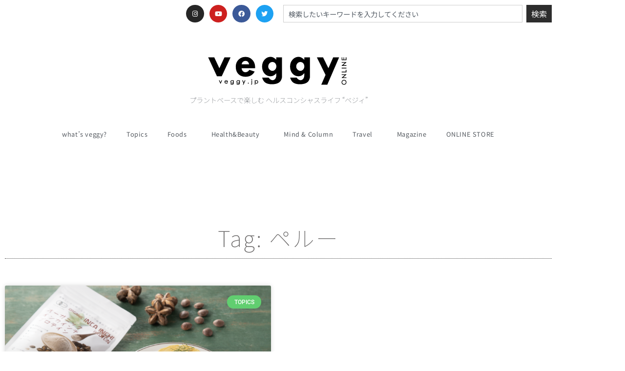

--- FILE ---
content_type: text/css
request_url: https://veggy.jp/wp-content/uploads/elementor/css/post-4775.css?ver=1768954568
body_size: 2030
content:
.elementor-widget-section .eael-protected-content-message{font-family:var( --e-global-typography-secondary-font-family ), Sans-serif;font-weight:var( --e-global-typography-secondary-font-weight );}.elementor-widget-section .protected-content-error-msg{font-family:var( --e-global-typography-secondary-font-family ), Sans-serif;font-weight:var( --e-global-typography-secondary-font-weight );}.elementor-widget-social-icons .eael-protected-content-message{font-family:var( --e-global-typography-secondary-font-family ), Sans-serif;font-weight:var( --e-global-typography-secondary-font-weight );}.elementor-widget-social-icons .protected-content-error-msg{font-family:var( --e-global-typography-secondary-font-family ), Sans-serif;font-weight:var( --e-global-typography-secondary-font-weight );}.elementor-4775 .elementor-element.elementor-element-33d73c9c{--grid-template-columns:repeat(0, auto);--icon-size:13px;--grid-column-gap:7px;--grid-row-gap:0px;}.elementor-4775 .elementor-element.elementor-element-33d73c9c .elementor-widget-container{text-align:right;}.elementor-4775 .elementor-element.elementor-element-33d73c9c .elementor-social-icon{--icon-padding:0.9em;}.elementor-widget-search .eael-protected-content-message{font-family:var( --e-global-typography-secondary-font-family ), Sans-serif;font-weight:var( --e-global-typography-secondary-font-weight );}.elementor-widget-search .protected-content-error-msg{font-family:var( --e-global-typography-secondary-font-family ), Sans-serif;font-weight:var( --e-global-typography-secondary-font-weight );}.elementor-widget-search{--e-search-input-color:var( --e-global-color-text );}.elementor-widget-search.e-focus{--e-search-input-color:var( --e-global-color-text );}.elementor-widget-search .elementor-pagination{font-family:var( --e-global-typography-primary-font-family ), Sans-serif;font-weight:var( --e-global-typography-primary-font-weight );}.elementor-4775 .elementor-element.elementor-element-ba25452 .e-search-input{font-size:0.9em;}.elementor-4775 .elementor-element.elementor-element-ba25452{--e-search-input-padding-block-start:6px;--e-search-input-padding-inline-start:10px;--e-search-input-padding-block-end:6px;--e-search-input-padding-inline-end:6px;--e-search-submit-padding:0px 10px 0px 10px;}.elementor-4775 .elementor-element.elementor-element-11401f5{margin-top:40px;margin-bottom:40px;}.elementor-4775 .elementor-element.elementor-element-2e55675{margin-top:0px;margin-bottom:20px;}.elementor-widget-image .eael-protected-content-message{font-family:var( --e-global-typography-secondary-font-family ), Sans-serif;font-weight:var( --e-global-typography-secondary-font-weight );}.elementor-widget-image .protected-content-error-msg{font-family:var( --e-global-typography-secondary-font-family ), Sans-serif;font-weight:var( --e-global-typography-secondary-font-weight );}.elementor-widget-image .widget-image-caption{color:var( --e-global-color-text );font-family:var( --e-global-typography-text-font-family ), Sans-serif;font-weight:var( --e-global-typography-text-font-weight );}.elementor-widget-text-editor .eael-protected-content-message{font-family:var( --e-global-typography-secondary-font-family ), Sans-serif;font-weight:var( --e-global-typography-secondary-font-weight );}.elementor-widget-text-editor .protected-content-error-msg{font-family:var( --e-global-typography-secondary-font-family ), Sans-serif;font-weight:var( --e-global-typography-secondary-font-weight );}.elementor-widget-text-editor{font-family:var( --e-global-typography-text-font-family ), Sans-serif;font-weight:var( --e-global-typography-text-font-weight );color:var( --e-global-color-text );}.elementor-widget-text-editor.elementor-drop-cap-view-stacked .elementor-drop-cap{background-color:var( --e-global-color-primary );}.elementor-widget-text-editor.elementor-drop-cap-view-framed .elementor-drop-cap, .elementor-widget-text-editor.elementor-drop-cap-view-default .elementor-drop-cap{color:var( --e-global-color-primary );border-color:var( --e-global-color-primary );}.elementor-4775 .elementor-element.elementor-element-7e2d306{text-align:center;font-family:"Noto Sans JP", Sans-serif;font-size:0.9em;font-weight:100;color:#54595F;}.elementor-widget-nav-menu .eael-protected-content-message{font-family:var( --e-global-typography-secondary-font-family ), Sans-serif;font-weight:var( --e-global-typography-secondary-font-weight );}.elementor-widget-nav-menu .protected-content-error-msg{font-family:var( --e-global-typography-secondary-font-family ), Sans-serif;font-weight:var( --e-global-typography-secondary-font-weight );}.elementor-widget-nav-menu .elementor-nav-menu .elementor-item{font-family:var( --e-global-typography-primary-font-family ), Sans-serif;font-weight:var( --e-global-typography-primary-font-weight );}.elementor-widget-nav-menu .elementor-nav-menu--main .elementor-item{color:var( --e-global-color-text );fill:var( --e-global-color-text );}.elementor-widget-nav-menu .elementor-nav-menu--main .elementor-item:hover,
					.elementor-widget-nav-menu .elementor-nav-menu--main .elementor-item.elementor-item-active,
					.elementor-widget-nav-menu .elementor-nav-menu--main .elementor-item.highlighted,
					.elementor-widget-nav-menu .elementor-nav-menu--main .elementor-item:focus{color:var( --e-global-color-accent );fill:var( --e-global-color-accent );}.elementor-widget-nav-menu .elementor-nav-menu--main:not(.e--pointer-framed) .elementor-item:before,
					.elementor-widget-nav-menu .elementor-nav-menu--main:not(.e--pointer-framed) .elementor-item:after{background-color:var( --e-global-color-accent );}.elementor-widget-nav-menu .e--pointer-framed .elementor-item:before,
					.elementor-widget-nav-menu .e--pointer-framed .elementor-item:after{border-color:var( --e-global-color-accent );}.elementor-widget-nav-menu{--e-nav-menu-divider-color:var( --e-global-color-text );}.elementor-widget-nav-menu .elementor-nav-menu--dropdown .elementor-item, .elementor-widget-nav-menu .elementor-nav-menu--dropdown  .elementor-sub-item{font-family:var( --e-global-typography-accent-font-family ), Sans-serif;font-weight:var( --e-global-typography-accent-font-weight );}.elementor-4775 .elementor-element.elementor-element-4d05e59 .elementor-menu-toggle{margin-left:auto;background-color:rgba(0,0,0,0);border-width:0px;border-radius:0px;}.elementor-4775 .elementor-element.elementor-element-4d05e59 .elementor-nav-menu .elementor-item{font-family:"Noto Sans JP", Sans-serif;font-size:0.8em;font-weight:400;letter-spacing:0.6px;}.elementor-4775 .elementor-element.elementor-element-4d05e59 .elementor-nav-menu--main .elementor-item{color:#54595f;fill:#54595f;padding-top:20px;padding-bottom:20px;}.elementor-4775 .elementor-element.elementor-element-4d05e59 .elementor-nav-menu--main .elementor-item:hover,
					.elementor-4775 .elementor-element.elementor-element-4d05e59 .elementor-nav-menu--main .elementor-item.elementor-item-active,
					.elementor-4775 .elementor-element.elementor-element-4d05e59 .elementor-nav-menu--main .elementor-item.highlighted,
					.elementor-4775 .elementor-element.elementor-element-4d05e59 .elementor-nav-menu--main .elementor-item:focus{color:#39c7ce;fill:#39c7ce;}.elementor-4775 .elementor-element.elementor-element-4d05e59 .elementor-nav-menu--main:not(.e--pointer-framed) .elementor-item:before,
					.elementor-4775 .elementor-element.elementor-element-4d05e59 .elementor-nav-menu--main:not(.e--pointer-framed) .elementor-item:after{background-color:#39c7ce;}.elementor-4775 .elementor-element.elementor-element-4d05e59 .e--pointer-framed .elementor-item:before,
					.elementor-4775 .elementor-element.elementor-element-4d05e59 .e--pointer-framed .elementor-item:after{border-color:#39c7ce;}.elementor-4775 .elementor-element.elementor-element-4d05e59 .e--pointer-framed .elementor-item:before{border-width:3px;}.elementor-4775 .elementor-element.elementor-element-4d05e59 .e--pointer-framed.e--animation-draw .elementor-item:before{border-width:0 0 3px 3px;}.elementor-4775 .elementor-element.elementor-element-4d05e59 .e--pointer-framed.e--animation-draw .elementor-item:after{border-width:3px 3px 0 0;}.elementor-4775 .elementor-element.elementor-element-4d05e59 .e--pointer-framed.e--animation-corners .elementor-item:before{border-width:3px 0 0 3px;}.elementor-4775 .elementor-element.elementor-element-4d05e59 .e--pointer-framed.e--animation-corners .elementor-item:after{border-width:0 3px 3px 0;}.elementor-4775 .elementor-element.elementor-element-4d05e59 .e--pointer-underline .elementor-item:after,
					 .elementor-4775 .elementor-element.elementor-element-4d05e59 .e--pointer-overline .elementor-item:before,
					 .elementor-4775 .elementor-element.elementor-element-4d05e59 .e--pointer-double-line .elementor-item:before,
					 .elementor-4775 .elementor-element.elementor-element-4d05e59 .e--pointer-double-line .elementor-item:after{height:3px;}.elementor-4775 .elementor-element.elementor-element-4d05e59{--e-nav-menu-horizontal-menu-item-margin:calc( 0px / 2 );--nav-menu-icon-size:30px;}.elementor-4775 .elementor-element.elementor-element-4d05e59 .elementor-nav-menu--main:not(.elementor-nav-menu--layout-horizontal) .elementor-nav-menu > li:not(:last-child){margin-bottom:0px;}.elementor-4775 .elementor-element.elementor-element-4d05e59 .elementor-nav-menu--dropdown a, .elementor-4775 .elementor-element.elementor-element-4d05e59 .elementor-menu-toggle{color:#54595F;fill:#54595F;}.elementor-4775 .elementor-element.elementor-element-4d05e59 .elementor-nav-menu--dropdown{background-color:#E9F4E8;border-style:solid;}.elementor-4775 .elementor-element.elementor-element-4d05e59 .elementor-nav-menu--dropdown a:hover,
					.elementor-4775 .elementor-element.elementor-element-4d05e59 .elementor-nav-menu--dropdown a:focus,
					.elementor-4775 .elementor-element.elementor-element-4d05e59 .elementor-nav-menu--dropdown a.elementor-item-active,
					.elementor-4775 .elementor-element.elementor-element-4d05e59 .elementor-nav-menu--dropdown a.highlighted,
					.elementor-4775 .elementor-element.elementor-element-4d05e59 .elementor-menu-toggle:hover,
					.elementor-4775 .elementor-element.elementor-element-4d05e59 .elementor-menu-toggle:focus{color:#39c7ce;}.elementor-4775 .elementor-element.elementor-element-4d05e59 .elementor-nav-menu--dropdown a:hover,
					.elementor-4775 .elementor-element.elementor-element-4d05e59 .elementor-nav-menu--dropdown a:focus,
					.elementor-4775 .elementor-element.elementor-element-4d05e59 .elementor-nav-menu--dropdown a.elementor-item-active,
					.elementor-4775 .elementor-element.elementor-element-4d05e59 .elementor-nav-menu--dropdown a.highlighted{background-color:#ededed;}.elementor-4775 .elementor-element.elementor-element-4d05e59 .elementor-nav-menu--dropdown .elementor-item, .elementor-4775 .elementor-element.elementor-element-4d05e59 .elementor-nav-menu--dropdown  .elementor-sub-item{font-family:"Noto Sans JP", Sans-serif;font-size:1em;letter-spacing:1px;}.elementor-4775 .elementor-element.elementor-element-4d05e59 .elementor-nav-menu--dropdown a{padding-left:20px;padding-right:20px;padding-top:12px;padding-bottom:12px;}.elementor-4775 .elementor-element.elementor-element-4d05e59 .elementor-nav-menu--dropdown li:not(:last-child){border-style:solid;border-color:#FFFFFF;border-bottom-width:1px;}.elementor-4775 .elementor-element.elementor-element-4d05e59 div.elementor-menu-toggle{color:#000000;}.elementor-4775 .elementor-element.elementor-element-4d05e59 div.elementor-menu-toggle svg{fill:#000000;}.elementor-4775 .elementor-element.elementor-element-4d05e59 div.elementor-menu-toggle:hover, .elementor-4775 .elementor-element.elementor-element-4d05e59 div.elementor-menu-toggle:focus{color:#39c7ce;}.elementor-4775 .elementor-element.elementor-element-4d05e59 div.elementor-menu-toggle:hover svg, .elementor-4775 .elementor-element.elementor-element-4d05e59 div.elementor-menu-toggle:focus svg{fill:#39c7ce;}.elementor-4775 .elementor-element.elementor-element-aa786f3{margin-top:37px;margin-bottom:37px;}.elementor-4775 .elementor-element.elementor-element-fc76a8b .elementor-menu-toggle{margin-right:auto;background-color:rgba(0,0,0,0);border-width:0px;border-radius:0px;}.elementor-4775 .elementor-element.elementor-element-fc76a8b .elementor-nav-menu .elementor-item{font-family:"Noto Sans JP", Sans-serif;font-size:0.8em;font-weight:400;letter-spacing:0.6px;}.elementor-4775 .elementor-element.elementor-element-fc76a8b .elementor-nav-menu--main .elementor-item{color:#54595f;fill:#54595f;padding-top:20px;padding-bottom:20px;}.elementor-4775 .elementor-element.elementor-element-fc76a8b .elementor-nav-menu--main .elementor-item:hover,
					.elementor-4775 .elementor-element.elementor-element-fc76a8b .elementor-nav-menu--main .elementor-item.elementor-item-active,
					.elementor-4775 .elementor-element.elementor-element-fc76a8b .elementor-nav-menu--main .elementor-item.highlighted,
					.elementor-4775 .elementor-element.elementor-element-fc76a8b .elementor-nav-menu--main .elementor-item:focus{color:#39c7ce;fill:#39c7ce;}.elementor-4775 .elementor-element.elementor-element-fc76a8b .elementor-nav-menu--main:not(.e--pointer-framed) .elementor-item:before,
					.elementor-4775 .elementor-element.elementor-element-fc76a8b .elementor-nav-menu--main:not(.e--pointer-framed) .elementor-item:after{background-color:#39c7ce;}.elementor-4775 .elementor-element.elementor-element-fc76a8b .e--pointer-framed .elementor-item:before,
					.elementor-4775 .elementor-element.elementor-element-fc76a8b .e--pointer-framed .elementor-item:after{border-color:#39c7ce;}.elementor-4775 .elementor-element.elementor-element-fc76a8b .e--pointer-framed .elementor-item:before{border-width:3px;}.elementor-4775 .elementor-element.elementor-element-fc76a8b .e--pointer-framed.e--animation-draw .elementor-item:before{border-width:0 0 3px 3px;}.elementor-4775 .elementor-element.elementor-element-fc76a8b .e--pointer-framed.e--animation-draw .elementor-item:after{border-width:3px 3px 0 0;}.elementor-4775 .elementor-element.elementor-element-fc76a8b .e--pointer-framed.e--animation-corners .elementor-item:before{border-width:3px 0 0 3px;}.elementor-4775 .elementor-element.elementor-element-fc76a8b .e--pointer-framed.e--animation-corners .elementor-item:after{border-width:0 3px 3px 0;}.elementor-4775 .elementor-element.elementor-element-fc76a8b .e--pointer-underline .elementor-item:after,
					 .elementor-4775 .elementor-element.elementor-element-fc76a8b .e--pointer-overline .elementor-item:before,
					 .elementor-4775 .elementor-element.elementor-element-fc76a8b .e--pointer-double-line .elementor-item:before,
					 .elementor-4775 .elementor-element.elementor-element-fc76a8b .e--pointer-double-line .elementor-item:after{height:3px;}.elementor-4775 .elementor-element.elementor-element-fc76a8b{--e-nav-menu-horizontal-menu-item-margin:calc( 0px / 2 );--nav-menu-icon-size:30px;}.elementor-4775 .elementor-element.elementor-element-fc76a8b .elementor-nav-menu--main:not(.elementor-nav-menu--layout-horizontal) .elementor-nav-menu > li:not(:last-child){margin-bottom:0px;}.elementor-4775 .elementor-element.elementor-element-fc76a8b .elementor-nav-menu--dropdown a, .elementor-4775 .elementor-element.elementor-element-fc76a8b .elementor-menu-toggle{color:#54595F;fill:#54595F;}.elementor-4775 .elementor-element.elementor-element-fc76a8b .elementor-nav-menu--dropdown{background-color:#E9F4E8;border-style:solid;}.elementor-4775 .elementor-element.elementor-element-fc76a8b .elementor-nav-menu--dropdown a:hover,
					.elementor-4775 .elementor-element.elementor-element-fc76a8b .elementor-nav-menu--dropdown a:focus,
					.elementor-4775 .elementor-element.elementor-element-fc76a8b .elementor-nav-menu--dropdown a.elementor-item-active,
					.elementor-4775 .elementor-element.elementor-element-fc76a8b .elementor-nav-menu--dropdown a.highlighted,
					.elementor-4775 .elementor-element.elementor-element-fc76a8b .elementor-menu-toggle:hover,
					.elementor-4775 .elementor-element.elementor-element-fc76a8b .elementor-menu-toggle:focus{color:#39c7ce;}.elementor-4775 .elementor-element.elementor-element-fc76a8b .elementor-nav-menu--dropdown a:hover,
					.elementor-4775 .elementor-element.elementor-element-fc76a8b .elementor-nav-menu--dropdown a:focus,
					.elementor-4775 .elementor-element.elementor-element-fc76a8b .elementor-nav-menu--dropdown a.elementor-item-active,
					.elementor-4775 .elementor-element.elementor-element-fc76a8b .elementor-nav-menu--dropdown a.highlighted{background-color:#ededed;}.elementor-4775 .elementor-element.elementor-element-fc76a8b .elementor-nav-menu--dropdown .elementor-item, .elementor-4775 .elementor-element.elementor-element-fc76a8b .elementor-nav-menu--dropdown  .elementor-sub-item{font-family:"Noto Sans JP", Sans-serif;font-size:1em;letter-spacing:1px;}.elementor-4775 .elementor-element.elementor-element-fc76a8b .elementor-nav-menu--dropdown a{padding-left:20px;padding-right:20px;padding-top:12px;padding-bottom:12px;}.elementor-4775 .elementor-element.elementor-element-fc76a8b .elementor-nav-menu--dropdown li:not(:last-child){border-style:solid;border-color:#FFFFFF;border-bottom-width:1px;}.elementor-4775 .elementor-element.elementor-element-fc76a8b div.elementor-menu-toggle{color:#000000;}.elementor-4775 .elementor-element.elementor-element-fc76a8b div.elementor-menu-toggle svg{fill:#000000;}.elementor-4775 .elementor-element.elementor-element-fc76a8b div.elementor-menu-toggle:hover, .elementor-4775 .elementor-element.elementor-element-fc76a8b div.elementor-menu-toggle:focus{color:#39c7ce;}.elementor-4775 .elementor-element.elementor-element-fc76a8b div.elementor-menu-toggle:hover svg, .elementor-4775 .elementor-element.elementor-element-fc76a8b div.elementor-menu-toggle:focus svg{fill:#39c7ce;}.elementor-4775 .elementor-element.elementor-element-538c476{font-family:"Roboto", Sans-serif;font-weight:200;}.elementor-theme-builder-content-area{height:400px;}.elementor-location-header:before, .elementor-location-footer:before{content:"";display:table;clear:both;}@media(max-width:1024px){.elementor-4775 .elementor-element.elementor-element-33d73c9c .elementor-widget-container{text-align:right;}.elementor-4775 .elementor-element.elementor-element-4d05e59 .elementor-nav-menu .elementor-item{font-size:13px;}.elementor-4775 .elementor-element.elementor-element-4d05e59{--e-nav-menu-horizontal-menu-item-margin:calc( 0px / 2 );}.elementor-4775 .elementor-element.elementor-element-4d05e59 .elementor-nav-menu--main:not(.elementor-nav-menu--layout-horizontal) .elementor-nav-menu > li:not(:last-child){margin-bottom:0px;}.elementor-4775 .elementor-element.elementor-element-fc76a8b .elementor-nav-menu .elementor-item{font-size:13px;}.elementor-4775 .elementor-element.elementor-element-fc76a8b{--e-nav-menu-horizontal-menu-item-margin:calc( 0px / 2 );}.elementor-4775 .elementor-element.elementor-element-fc76a8b .elementor-nav-menu--main:not(.elementor-nav-menu--layout-horizontal) .elementor-nav-menu > li:not(:last-child){margin-bottom:0px;}}@media(max-width:1024px) and (min-width:768px){.elementor-4775 .elementor-element.elementor-element-5bed1f77{width:50%;}.elementor-4775 .elementor-element.elementor-element-5757af1{width:50%;}}@media(max-width:767px){.elementor-4775 .elementor-element.elementor-element-5bed1f77{width:100%;}.elementor-4775 .elementor-element.elementor-element-33d73c9c .elementor-widget-container{text-align:center;}.elementor-4775 .elementor-element.elementor-element-33d73c9c{--icon-size:9px;--grid-column-gap:20px;--grid-row-gap:0px;}.elementor-4775 .elementor-element.elementor-element-33d73c9c .elementor-social-icon{--icon-padding:0.5em;}.elementor-4775 .elementor-element.elementor-element-5757af1{width:100%;}.elementor-4775 .elementor-element.elementor-element-4d05e59 .e--pointer-framed .elementor-item:before{border-width:0px;}.elementor-4775 .elementor-element.elementor-element-4d05e59 .e--pointer-framed.e--animation-draw .elementor-item:before{border-width:0 0 0px 0px;}.elementor-4775 .elementor-element.elementor-element-4d05e59 .e--pointer-framed.e--animation-draw .elementor-item:after{border-width:0px 0px 0 0;}.elementor-4775 .elementor-element.elementor-element-4d05e59 .e--pointer-framed.e--animation-corners .elementor-item:before{border-width:0px 0 0 0px;}.elementor-4775 .elementor-element.elementor-element-4d05e59 .e--pointer-framed.e--animation-corners .elementor-item:after{border-width:0 0px 0px 0;}.elementor-4775 .elementor-element.elementor-element-4d05e59 .e--pointer-underline .elementor-item:after,
					 .elementor-4775 .elementor-element.elementor-element-4d05e59 .e--pointer-overline .elementor-item:before,
					 .elementor-4775 .elementor-element.elementor-element-4d05e59 .e--pointer-double-line .elementor-item:before,
					 .elementor-4775 .elementor-element.elementor-element-4d05e59 .e--pointer-double-line .elementor-item:after{height:0px;}.elementor-4775 .elementor-element.elementor-element-4d05e59 .elementor-nav-menu--main .elementor-item{padding-left:0px;padding-right:0px;padding-top:0px;padding-bottom:0px;}.elementor-4775 .elementor-element.elementor-element-4d05e59{--e-nav-menu-horizontal-menu-item-margin:calc( 0px / 2 );}.elementor-4775 .elementor-element.elementor-element-4d05e59 .elementor-nav-menu--main:not(.elementor-nav-menu--layout-horizontal) .elementor-nav-menu > li:not(:last-child){margin-bottom:0px;}.elementor-4775 .elementor-element.elementor-element-4d05e59 .elementor-nav-menu--main > .elementor-nav-menu > li > .elementor-nav-menu--dropdown, .elementor-4775 .elementor-element.elementor-element-4d05e59 .elementor-nav-menu__container.elementor-nav-menu--dropdown{margin-top:31px !important;}.elementor-4775 .elementor-element.elementor-element-aa786f3{margin-top:-10px;margin-bottom:-10px;}.elementor-4775 .elementor-element.elementor-element-bc65bd8{width:30%;}.elementor-4775 .elementor-element.elementor-element-fc76a8b > .elementor-widget-container{margin:0px 4px 0px 0px;}.elementor-4775 .elementor-element.elementor-element-fc76a8b .e--pointer-framed .elementor-item:before{border-width:0px;}.elementor-4775 .elementor-element.elementor-element-fc76a8b .e--pointer-framed.e--animation-draw .elementor-item:before{border-width:0 0 0px 0px;}.elementor-4775 .elementor-element.elementor-element-fc76a8b .e--pointer-framed.e--animation-draw .elementor-item:after{border-width:0px 0px 0 0;}.elementor-4775 .elementor-element.elementor-element-fc76a8b .e--pointer-framed.e--animation-corners .elementor-item:before{border-width:0px 0 0 0px;}.elementor-4775 .elementor-element.elementor-element-fc76a8b .e--pointer-framed.e--animation-corners .elementor-item:after{border-width:0 0px 0px 0;}.elementor-4775 .elementor-element.elementor-element-fc76a8b .e--pointer-underline .elementor-item:after,
					 .elementor-4775 .elementor-element.elementor-element-fc76a8b .e--pointer-overline .elementor-item:before,
					 .elementor-4775 .elementor-element.elementor-element-fc76a8b .e--pointer-double-line .elementor-item:before,
					 .elementor-4775 .elementor-element.elementor-element-fc76a8b .e--pointer-double-line .elementor-item:after{height:0px;}.elementor-4775 .elementor-element.elementor-element-fc76a8b .elementor-nav-menu--main .elementor-item{padding-left:0px;padding-right:0px;padding-top:0px;padding-bottom:0px;}.elementor-4775 .elementor-element.elementor-element-fc76a8b{--e-nav-menu-horizontal-menu-item-margin:calc( 0px / 2 );}.elementor-4775 .elementor-element.elementor-element-fc76a8b .elementor-nav-menu--main:not(.elementor-nav-menu--layout-horizontal) .elementor-nav-menu > li:not(:last-child){margin-bottom:0px;}.elementor-4775 .elementor-element.elementor-element-fc76a8b .elementor-nav-menu--main > .elementor-nav-menu > li > .elementor-nav-menu--dropdown, .elementor-4775 .elementor-element.elementor-element-fc76a8b .elementor-nav-menu__container.elementor-nav-menu--dropdown{margin-top:31px !important;}.elementor-4775 .elementor-element.elementor-element-59184fd{width:70%;}.elementor-4775 .elementor-element.elementor-element-59184fd > .elementor-widget-wrap > .elementor-widget:not(.elementor-widget__width-auto):not(.elementor-widget__width-initial):not(:last-child):not(.elementor-absolute){margin-block-end:20px;}.elementor-4775 .elementor-element.elementor-element-2911191 > .elementor-widget-container{margin:0px 0px -8px 0px;}.elementor-4775 .elementor-element.elementor-element-2911191{text-align:start;}.elementor-4775 .elementor-element.elementor-element-19d1fbc{width:100%;}.elementor-4775 .elementor-element.elementor-element-538c476 > .elementor-widget-container{margin:-17px 0px 0px 0px;}}

--- FILE ---
content_type: text/css
request_url: https://veggy.jp/wp-content/uploads/elementor/css/post-4780.css?ver=1768954569
body_size: 1620
content:
.elementor-widget-section .eael-protected-content-message{font-family:var( --e-global-typography-secondary-font-family ), Sans-serif;font-weight:var( --e-global-typography-secondary-font-weight );}.elementor-widget-section .protected-content-error-msg{font-family:var( --e-global-typography-secondary-font-family ), Sans-serif;font-weight:var( --e-global-typography-secondary-font-weight );}.elementor-4780 .elementor-element.elementor-element-2e5a747{margin-top:40px;margin-bottom:0px;}.elementor-widget-image .eael-protected-content-message{font-family:var( --e-global-typography-secondary-font-family ), Sans-serif;font-weight:var( --e-global-typography-secondary-font-weight );}.elementor-widget-image .protected-content-error-msg{font-family:var( --e-global-typography-secondary-font-family ), Sans-serif;font-weight:var( --e-global-typography-secondary-font-weight );}.elementor-widget-image .widget-image-caption{color:var( --e-global-color-text );font-family:var( --e-global-typography-text-font-family ), Sans-serif;font-weight:var( --e-global-typography-text-font-weight );}.elementor-widget-social-icons .eael-protected-content-message{font-family:var( --e-global-typography-secondary-font-family ), Sans-serif;font-weight:var( --e-global-typography-secondary-font-weight );}.elementor-widget-social-icons .protected-content-error-msg{font-family:var( --e-global-typography-secondary-font-family ), Sans-serif;font-weight:var( --e-global-typography-secondary-font-weight );}.elementor-4780 .elementor-element.elementor-element-495da829{--grid-template-columns:repeat(0, auto);--icon-size:14px;--grid-column-gap:20px;--grid-row-gap:0px;}.elementor-4780 .elementor-element.elementor-element-495da829 .elementor-widget-container{text-align:right;}.elementor-4780 .elementor-element.elementor-element-495da829 .elementor-social-icon{background-color:rgba(0,0,0,0);--icon-padding:0em;}.elementor-4780 .elementor-element.elementor-element-495da829 .elementor-social-icon i{color:rgba(84,89,95,0.73);}.elementor-4780 .elementor-element.elementor-element-495da829 .elementor-social-icon svg{fill:rgba(84,89,95,0.73);}.elementor-4780 .elementor-element.elementor-element-495da829 .elementor-social-icon:hover{background-color:rgba(255,255,255,0);}.elementor-4780 .elementor-element.elementor-element-495da829 .elementor-social-icon:hover i{color:#00ce1b;}.elementor-4780 .elementor-element.elementor-element-495da829 .elementor-social-icon:hover svg{fill:#00ce1b;}.elementor-widget-divider{--divider-color:var( --e-global-color-secondary );}.elementor-widget-divider .eael-protected-content-message{font-family:var( --e-global-typography-secondary-font-family ), Sans-serif;font-weight:var( --e-global-typography-secondary-font-weight );}.elementor-widget-divider .protected-content-error-msg{font-family:var( --e-global-typography-secondary-font-family ), Sans-serif;font-weight:var( --e-global-typography-secondary-font-weight );}.elementor-widget-divider .elementor-divider__text{color:var( --e-global-color-secondary );font-family:var( --e-global-typography-secondary-font-family ), Sans-serif;font-weight:var( --e-global-typography-secondary-font-weight );}.elementor-widget-divider.elementor-view-stacked .elementor-icon{background-color:var( --e-global-color-secondary );}.elementor-widget-divider.elementor-view-framed .elementor-icon, .elementor-widget-divider.elementor-view-default .elementor-icon{color:var( --e-global-color-secondary );border-color:var( --e-global-color-secondary );}.elementor-widget-divider.elementor-view-framed .elementor-icon, .elementor-widget-divider.elementor-view-default .elementor-icon svg{fill:var( --e-global-color-secondary );}.elementor-4780 .elementor-element.elementor-element-4d91bfe{--divider-border-style:dotted;--divider-color:#000;--divider-border-width:1px;}.elementor-4780 .elementor-element.elementor-element-4d91bfe .elementor-divider-separator{width:100%;}.elementor-4780 .elementor-element.elementor-element-4d91bfe .elementor-divider{padding-block-start:15px;padding-block-end:15px;}.elementor-widget-nav-menu .eael-protected-content-message{font-family:var( --e-global-typography-secondary-font-family ), Sans-serif;font-weight:var( --e-global-typography-secondary-font-weight );}.elementor-widget-nav-menu .protected-content-error-msg{font-family:var( --e-global-typography-secondary-font-family ), Sans-serif;font-weight:var( --e-global-typography-secondary-font-weight );}.elementor-widget-nav-menu .elementor-nav-menu .elementor-item{font-family:var( --e-global-typography-primary-font-family ), Sans-serif;font-weight:var( --e-global-typography-primary-font-weight );}.elementor-widget-nav-menu .elementor-nav-menu--main .elementor-item{color:var( --e-global-color-text );fill:var( --e-global-color-text );}.elementor-widget-nav-menu .elementor-nav-menu--main .elementor-item:hover,
					.elementor-widget-nav-menu .elementor-nav-menu--main .elementor-item.elementor-item-active,
					.elementor-widget-nav-menu .elementor-nav-menu--main .elementor-item.highlighted,
					.elementor-widget-nav-menu .elementor-nav-menu--main .elementor-item:focus{color:var( --e-global-color-accent );fill:var( --e-global-color-accent );}.elementor-widget-nav-menu .elementor-nav-menu--main:not(.e--pointer-framed) .elementor-item:before,
					.elementor-widget-nav-menu .elementor-nav-menu--main:not(.e--pointer-framed) .elementor-item:after{background-color:var( --e-global-color-accent );}.elementor-widget-nav-menu .e--pointer-framed .elementor-item:before,
					.elementor-widget-nav-menu .e--pointer-framed .elementor-item:after{border-color:var( --e-global-color-accent );}.elementor-widget-nav-menu{--e-nav-menu-divider-color:var( --e-global-color-text );}.elementor-widget-nav-menu .elementor-nav-menu--dropdown .elementor-item, .elementor-widget-nav-menu .elementor-nav-menu--dropdown  .elementor-sub-item{font-family:var( --e-global-typography-accent-font-family ), Sans-serif;font-weight:var( --e-global-typography-accent-font-weight );}.elementor-4780 .elementor-element.elementor-element-64b377bb .elementor-menu-toggle{margin:0 auto;background-color:rgba(0,0,0,0);border-width:0px;border-radius:0px;}.elementor-4780 .elementor-element.elementor-element-64b377bb .elementor-nav-menu .elementor-item{font-family:"Noto Sans JP", Sans-serif;font-size:0.9em;font-weight:400;}.elementor-4780 .elementor-element.elementor-element-64b377bb .elementor-nav-menu--main .elementor-item:hover,
					.elementor-4780 .elementor-element.elementor-element-64b377bb .elementor-nav-menu--main .elementor-item.elementor-item-active,
					.elementor-4780 .elementor-element.elementor-element-64b377bb .elementor-nav-menu--main .elementor-item.highlighted,
					.elementor-4780 .elementor-element.elementor-element-64b377bb .elementor-nav-menu--main .elementor-item:focus{color:#000000;fill:#000000;}.elementor-4780 .elementor-element.elementor-element-64b377bb .elementor-nav-menu--main .elementor-item{padding-left:0px;padding-right:0px;}.elementor-4780 .elementor-element.elementor-element-64b377bb{--e-nav-menu-horizontal-menu-item-margin:calc( 31px / 2 );--nav-menu-icon-size:30px;}.elementor-4780 .elementor-element.elementor-element-64b377bb .elementor-nav-menu--main:not(.elementor-nav-menu--layout-horizontal) .elementor-nav-menu > li:not(:last-child){margin-bottom:31px;}.elementor-4780 .elementor-element.elementor-element-64b377bb .elementor-nav-menu--dropdown a, .elementor-4780 .elementor-element.elementor-element-64b377bb .elementor-menu-toggle{color:#000000;fill:#000000;}.elementor-4780 .elementor-element.elementor-element-64b377bb .elementor-nav-menu--dropdown{background-color:#eaeaea;}.elementor-4780 .elementor-element.elementor-element-64b377bb .elementor-nav-menu--dropdown a:hover,
					.elementor-4780 .elementor-element.elementor-element-64b377bb .elementor-nav-menu--dropdown a:focus,
					.elementor-4780 .elementor-element.elementor-element-64b377bb .elementor-nav-menu--dropdown a.elementor-item-active,
					.elementor-4780 .elementor-element.elementor-element-64b377bb .elementor-nav-menu--dropdown a.highlighted,
					.elementor-4780 .elementor-element.elementor-element-64b377bb .elementor-menu-toggle:hover,
					.elementor-4780 .elementor-element.elementor-element-64b377bb .elementor-menu-toggle:focus{color:#00ce1b;}.elementor-4780 .elementor-element.elementor-element-64b377bb .elementor-nav-menu--dropdown a:hover,
					.elementor-4780 .elementor-element.elementor-element-64b377bb .elementor-nav-menu--dropdown a:focus,
					.elementor-4780 .elementor-element.elementor-element-64b377bb .elementor-nav-menu--dropdown a.elementor-item-active,
					.elementor-4780 .elementor-element.elementor-element-64b377bb .elementor-nav-menu--dropdown a.highlighted{background-color:#ededed;}.elementor-4780 .elementor-element.elementor-element-64b377bb .elementor-nav-menu--dropdown .elementor-item, .elementor-4780 .elementor-element.elementor-element-64b377bb .elementor-nav-menu--dropdown  .elementor-sub-item{font-size:15px;}.elementor-4780 .elementor-element.elementor-element-64b377bb div.elementor-menu-toggle{color:#000000;}.elementor-4780 .elementor-element.elementor-element-64b377bb div.elementor-menu-toggle svg{fill:#000000;}.elementor-4780 .elementor-element.elementor-element-64b377bb div.elementor-menu-toggle:hover, .elementor-4780 .elementor-element.elementor-element-64b377bb div.elementor-menu-toggle:focus{color:#00ce1b;}.elementor-4780 .elementor-element.elementor-element-64b377bb div.elementor-menu-toggle:hover svg, .elementor-4780 .elementor-element.elementor-element-64b377bb div.elementor-menu-toggle:focus svg{fill:#00ce1b;}.elementor-4780 .elementor-element.elementor-element-a11601f .elementor-nav-menu .elementor-item{font-family:"Roboto", Sans-serif;font-weight:600;}.elementor-4780 .elementor-element.elementor-element-a11601f .elementor-nav-menu--main .elementor-item:hover,
					.elementor-4780 .elementor-element.elementor-element-a11601f .elementor-nav-menu--main .elementor-item.elementor-item-active,
					.elementor-4780 .elementor-element.elementor-element-a11601f .elementor-nav-menu--main .elementor-item.highlighted,
					.elementor-4780 .elementor-element.elementor-element-a11601f .elementor-nav-menu--main .elementor-item:focus{color:var( --e-global-color-secondary );fill:var( --e-global-color-secondary );}.elementor-4780 .elementor-element.elementor-element-a11601f .elementor-nav-menu--main:not(.e--pointer-framed) .elementor-item:before,
					.elementor-4780 .elementor-element.elementor-element-a11601f .elementor-nav-menu--main:not(.e--pointer-framed) .elementor-item:after{background-color:var( --e-global-color-secondary );}.elementor-4780 .elementor-element.elementor-element-a11601f .e--pointer-framed .elementor-item:before,
					.elementor-4780 .elementor-element.elementor-element-a11601f .e--pointer-framed .elementor-item:after{border-color:var( --e-global-color-secondary );}.elementor-4780 .elementor-element.elementor-element-772a61d{--divider-border-style:dotted;--divider-color:#000;--divider-border-width:1px;}.elementor-4780 .elementor-element.elementor-element-772a61d .elementor-divider-separator{width:100%;}.elementor-4780 .elementor-element.elementor-element-772a61d .elementor-divider{padding-block-start:15px;padding-block-end:15px;}.elementor-4780 .elementor-element.elementor-element-7741c4e3 > .elementor-container > .elementor-column > .elementor-widget-wrap{align-content:center;align-items:center;}.elementor-4780 .elementor-element.elementor-element-7741c4e3:not(.elementor-motion-effects-element-type-background), .elementor-4780 .elementor-element.elementor-element-7741c4e3 > .elementor-motion-effects-container > .elementor-motion-effects-layer{background-color:#FFFFFF;}.elementor-4780 .elementor-element.elementor-element-7741c4e3{transition:background 0.3s, border 0.3s, border-radius 0.3s, box-shadow 0.3s;padding:0px 0px 30px 0px;}.elementor-4780 .elementor-element.elementor-element-7741c4e3 > .elementor-background-overlay{transition:background 0.3s, border-radius 0.3s, opacity 0.3s;}.elementor-4780 .elementor-element.elementor-element-2a3a0b88 > .elementor-container > .elementor-column > .elementor-widget-wrap{align-content:center;align-items:center;}.elementor-widget-heading .eael-protected-content-message{font-family:var( --e-global-typography-secondary-font-family ), Sans-serif;font-weight:var( --e-global-typography-secondary-font-weight );}.elementor-widget-heading .protected-content-error-msg{font-family:var( --e-global-typography-secondary-font-family ), Sans-serif;font-weight:var( --e-global-typography-secondary-font-weight );}.elementor-widget-heading .elementor-heading-title{font-family:var( --e-global-typography-primary-font-family ), Sans-serif;font-weight:var( --e-global-typography-primary-font-weight );color:var( --e-global-color-primary );}.elementor-4780 .elementor-element.elementor-element-54739b30{text-align:start;}.elementor-4780 .elementor-element.elementor-element-54739b30 .elementor-heading-title{font-family:"Noto Sans JP", Sans-serif;font-size:13px;font-weight:300;color:#54595f;}.elementor-theme-builder-content-area{height:400px;}.elementor-location-header:before, .elementor-location-footer:before{content:"";display:table;clear:both;}@media(max-width:1024px) and (min-width:768px){.elementor-4780 .elementor-element.elementor-element-43edafb8{width:100%;}}@media(max-width:1024px){.elementor-4780 .elementor-element.elementor-element-495da829{--icon-size:13px;--grid-column-gap:10px;}.elementor-4780 .elementor-element.elementor-element-64b377bb .elementor-nav-menu .elementor-item{font-size:13px;}.elementor-4780 .elementor-element.elementor-element-7741c4e3{padding:30px 20px 30px 20px;}}@media(max-width:767px){.elementor-4780 .elementor-element.elementor-element-2e5a747{margin-top:40px;margin-bottom:0px;}.elementor-4780 .elementor-element.elementor-element-495da829 .elementor-widget-container{text-align:center;}.elementor-4780 .elementor-element.elementor-element-495da829 > .elementor-widget-container{margin:20px 0px 20px 0px;}.elementor-4780 .elementor-element.elementor-element-495da829{--icon-size:24px;--grid-column-gap:26px;}.elementor-4780 .elementor-element.elementor-element-64b377bb .elementor-nav-menu--main > .elementor-nav-menu > li > .elementor-nav-menu--dropdown, .elementor-4780 .elementor-element.elementor-element-64b377bb .elementor-nav-menu__container.elementor-nav-menu--dropdown{margin-top:40px !important;}.elementor-4780 .elementor-element.elementor-element-7741c4e3{padding:25px 20px 25px 20px;}.elementor-4780 .elementor-element.elementor-element-43edafb8{width:100%;}.elementor-4780 .elementor-element.elementor-element-54739b30{text-align:center;}.elementor-4780 .elementor-element.elementor-element-54739b30 .elementor-heading-title{line-height:19px;}}

--- FILE ---
content_type: text/css
request_url: https://veggy.jp/wp-content/uploads/elementor/css/post-4863.css?ver=1768954856
body_size: 933
content:
.elementor-widget-section .eael-protected-content-message{font-family:var( --e-global-typography-secondary-font-family ), Sans-serif;font-weight:var( --e-global-typography-secondary-font-weight );}.elementor-widget-section .protected-content-error-msg{font-family:var( --e-global-typography-secondary-font-family ), Sans-serif;font-weight:var( --e-global-typography-secondary-font-weight );}.elementor-4863 .elementor-element.elementor-element-531f861f{padding:100px 0px 100px 0px;}.elementor-widget-theme-archive-title .eael-protected-content-message{font-family:var( --e-global-typography-secondary-font-family ), Sans-serif;font-weight:var( --e-global-typography-secondary-font-weight );}.elementor-widget-theme-archive-title .protected-content-error-msg{font-family:var( --e-global-typography-secondary-font-family ), Sans-serif;font-weight:var( --e-global-typography-secondary-font-weight );}.elementor-widget-theme-archive-title .elementor-heading-title{font-family:var( --e-global-typography-primary-font-family ), Sans-serif;font-weight:var( --e-global-typography-primary-font-weight );color:var( --e-global-color-primary );}.elementor-4863 .elementor-element.elementor-element-7b8ec2d1 > .elementor-widget-container{padding:0px 0px 20px 0px;border-style:dotted;border-width:0px 0px 1px 0px;}.elementor-4863 .elementor-element.elementor-element-7b8ec2d1{text-align:center;}.elementor-4863 .elementor-element.elementor-element-7b8ec2d1 .elementor-heading-title{font-family:"Noto Sans JP", Sans-serif;font-size:2.8em;font-weight:100;letter-spacing:3px;color:#696767;}.elementor-widget-archive-posts .elementor-button{background-color:var( --e-global-color-accent );font-family:var( --e-global-typography-accent-font-family ), Sans-serif;font-weight:var( --e-global-typography-accent-font-weight );}.elementor-widget-archive-posts .eael-protected-content-message{font-family:var( --e-global-typography-secondary-font-family ), Sans-serif;font-weight:var( --e-global-typography-secondary-font-weight );}.elementor-widget-archive-posts .protected-content-error-msg{font-family:var( --e-global-typography-secondary-font-family ), Sans-serif;font-weight:var( --e-global-typography-secondary-font-weight );}.elementor-widget-archive-posts .elementor-post__title, .elementor-widget-archive-posts .elementor-post__title a{color:var( --e-global-color-secondary );font-family:var( --e-global-typography-primary-font-family ), Sans-serif;font-weight:var( --e-global-typography-primary-font-weight );}.elementor-widget-archive-posts .elementor-post__meta-data{font-family:var( --e-global-typography-secondary-font-family ), Sans-serif;font-weight:var( --e-global-typography-secondary-font-weight );}.elementor-widget-archive-posts .elementor-post__excerpt p{font-family:var( --e-global-typography-text-font-family ), Sans-serif;font-weight:var( --e-global-typography-text-font-weight );}.elementor-widget-archive-posts .elementor-post__read-more{color:var( --e-global-color-accent );}.elementor-widget-archive-posts a.elementor-post__read-more{font-family:var( --e-global-typography-accent-font-family ), Sans-serif;font-weight:var( --e-global-typography-accent-font-weight );}.elementor-widget-archive-posts .elementor-post__card .elementor-post__badge{background-color:var( --e-global-color-accent );font-family:var( --e-global-typography-accent-font-family ), Sans-serif;font-weight:var( --e-global-typography-accent-font-weight );}.elementor-widget-archive-posts .elementor-pagination{font-family:var( --e-global-typography-secondary-font-family ), Sans-serif;font-weight:var( --e-global-typography-secondary-font-weight );}.elementor-widget-archive-posts .e-load-more-message{font-family:var( --e-global-typography-secondary-font-family ), Sans-serif;font-weight:var( --e-global-typography-secondary-font-weight );}.elementor-widget-archive-posts .elementor-posts-nothing-found{color:var( --e-global-color-text );font-family:var( --e-global-typography-text-font-family ), Sans-serif;font-weight:var( --e-global-typography-text-font-weight );}.elementor-4863 .elementor-element.elementor-element-6289ca30{--grid-row-gap:35px;--grid-column-gap:30px;}.elementor-4863 .elementor-element.elementor-element-6289ca30 > .elementor-widget-container{padding:35px 0px 0px 0px;}.elementor-4863 .elementor-element.elementor-element-6289ca30 .elementor-posts-container .elementor-post__thumbnail{padding-bottom:calc( 0.7 * 100% );}.elementor-4863 .elementor-element.elementor-element-6289ca30:after{content:"0.7";}.elementor-4863 .elementor-element.elementor-element-6289ca30 .elementor-post__thumbnail__link{width:100%;}.elementor-4863 .elementor-element.elementor-element-6289ca30 .elementor-post__meta-data span + span:before{content:"•";}.elementor-4863 .elementor-element.elementor-element-6289ca30 .elementor-post__card{background-color:#EAEAEA;}.elementor-4863 .elementor-element.elementor-element-6289ca30 .elementor-post__text{margin-top:0px;}.elementor-4863 .elementor-element.elementor-element-6289ca30 .elementor-post__badge{right:0;}.elementor-4863 .elementor-element.elementor-element-6289ca30 .elementor-post__card .elementor-post__badge{background-color:#61CE70;color:#ffffff;margin:20px;}.elementor-4863 .elementor-element.elementor-element-6289ca30 .elementor-post__title, .elementor-4863 .elementor-element.elementor-element-6289ca30 .elementor-post__title a{color:#000000;font-family:"Noto Sans JP", Sans-serif;font-size:1.2em;font-weight:100;line-height:1.6em;}.elementor-4863 .elementor-element.elementor-element-6289ca30 .elementor-post__excerpt p{color:#757575;font-family:"Noto Sans JP", Sans-serif;font-weight:400;}.elementor-4863 .elementor-element.elementor-element-6289ca30 .elementor-pagination{text-align:center;font-family:"Noto Sans JP", Sans-serif;font-size:0.9em;line-height:5em;letter-spacing:1px;}.elementor-4863 .elementor-element.elementor-element-6289ca30 .elementor-pagination .page-numbers:not(.dots){color:#4E4D4D;}.elementor-4863 .elementor-element.elementor-element-6289ca30 .elementor-pagination a.page-numbers:hover{color:#00ce1b;}.elementor-4863 .elementor-element.elementor-element-6289ca30 .elementor-pagination .page-numbers.current{color:#00ce1b;}body:not(.rtl) .elementor-4863 .elementor-element.elementor-element-6289ca30 .elementor-pagination .page-numbers:not(:first-child){margin-left:calc( 15px/2 );}body:not(.rtl) .elementor-4863 .elementor-element.elementor-element-6289ca30 .elementor-pagination .page-numbers:not(:last-child){margin-right:calc( 15px/2 );}body.rtl .elementor-4863 .elementor-element.elementor-element-6289ca30 .elementor-pagination .page-numbers:not(:first-child){margin-right:calc( 15px/2 );}body.rtl .elementor-4863 .elementor-element.elementor-element-6289ca30 .elementor-pagination .page-numbers:not(:last-child){margin-left:calc( 15px/2 );}@media(max-width:1024px){.elementor-4863 .elementor-element.elementor-element-531f861f{padding:100px 25px 100px 25px;}.elementor-4863 .elementor-element.elementor-element-534a3d78 > .elementor-element-populated{padding:0px 0px 0px 0px;}}@media(max-width:767px){.elementor-4863 .elementor-element.elementor-element-531f861f{padding:50px 15px 50px 15px;}.elementor-4863 .elementor-element.elementor-element-7b8ec2d1 .elementor-heading-title{font-size:45px;}.elementor-4863 .elementor-element.elementor-element-6289ca30 .elementor-posts-container .elementor-post__thumbnail{padding-bottom:calc( 0.5 * 100% );}.elementor-4863 .elementor-element.elementor-element-6289ca30:after{content:"0.5";}.elementor-4863 .elementor-element.elementor-element-6289ca30 .elementor-post__thumbnail__link{width:100%;}}